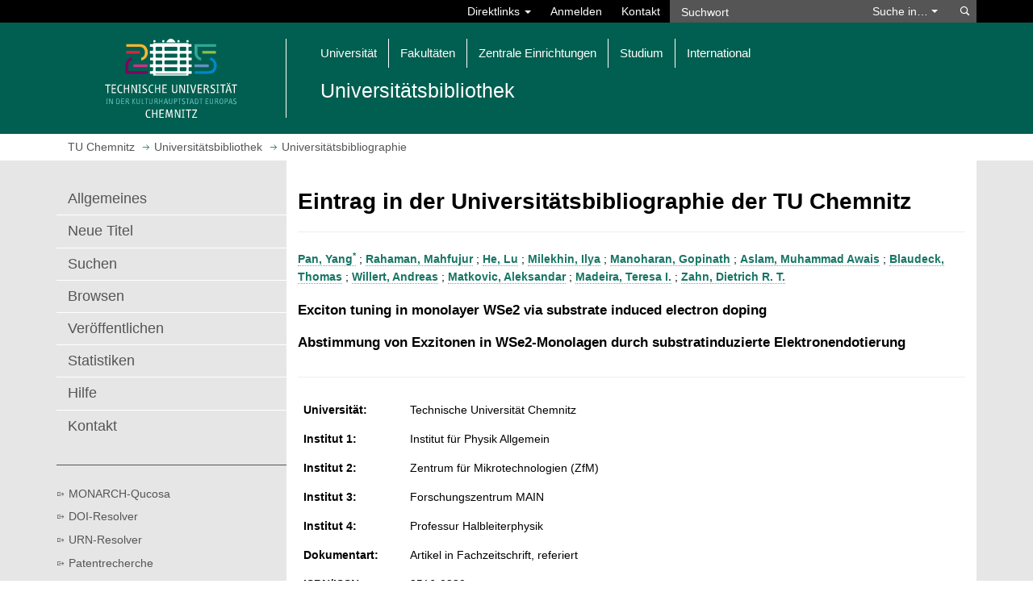

--- FILE ---
content_type: text/html; charset=Windows-1252
request_url: https://www.bibliothek.tu-chemnitz.de/uni_biblio/frontdoor.php?source_opus=35607&la=de
body_size: 8392
content:
<!DOCTYPE html>
<html lang="de">
<head>
<meta charset="Windows-1252">
<meta name="viewport" content="width=device-width, initial-scale=1.0">
<title>Universitätsbibliographie | Universitätsbibliothek | TU Chemnitz</title>
<meta name="author" content="Webteam-UB">
<meta name="dcterms.coverage" content="Worldwide">
<meta name="dcterms.modified" content="2025-06-20">
<meta name="dcterms.rightsHolder" content="Technische Universit&auml;t Chemnitz">
<meta name="description" content="Universitätsbibliothek: Universitätsbibliographie">
<meta name="geo.country" content="de">
<meta name="keywords" content="TU Chemnitz, Technische Universit&auml;t Chemnitz, Universitätsbibliothek, Universitätsbibliographie">
<meta name="robots" content="index, follow">
<meta name="theme-color" content="#005f50">
<link rel="alternate" type="application/atom+xml" title="Aktuelles von der UB Chemnitz" href="https://blog.hrz.tu-chemnitz.de/bibo/feed/">
<link rel="shortcut icon" href="/tucal4/img/tuc.png">
<link rel="stylesheet" type="text/css" href="/tucal4/css/tucal4.css?202601210537">
<noscript><link rel="stylesheet" type="text/css" href="/tucal4/css/noscript.css"></noscript>
<style>@import url(https://www.tu-chemnitz.de/ub/ubstyle.css);</style>
<script src="https://www.tu-chemnitz.de/static/jquery/3.5/jquery.min.js"></script>
</head>
<body class="class-tuc">
<header aria-label="Navigation">
	<a id="skip-to-content" href="#top" class="sr-only sr-only-focusable">Springe zum Hauptinhalt</a>
	<div id="tucal-search" class="collapse">
		<div class="container">
			<nav id="search-contents">
				<div class="row">
					<div id="tucal-topbar" class="col-sm-8 clearfix" role="navigation" aria-label="Direktlinks">
						<ul class="nav navbar-nav navbar-right">
							<li class="dropdown">
								<a class="dropdown-toggle tucal-searchbar" href="#" data-toggle="dropdown" aria-haspopup="true" aria-expanded="false">Direktlinks <span class="caret"></span></a>
								<ul id="tucal-shortcuts" class="dropdown-menu"><li><a href="//www.tu-chemnitz.de/tu/">Universit&auml;t</a><ul>
									<li><a href="//www.tu-chemnitz.de/tu/lageplan/campusfinder/">Campusfinder</a></li>
									<li><a href="//www.tu-chemnitz.de/tu/personen.html">Personen: Telefon, E-Mail</a></li>
									<li><a href="//www.tu-chemnitz.de/tu/bms/">Feedback</a></li>
									<li class="extern"><a href="https://www.swcz.de/bilderspeiseplan/">Mensa-Speiseplan</a></li>
								</ul></li><li><a href="//www.tu-chemnitz.de/studium/">Studium</a><ul>
									<li><a href="//www.tu-chemnitz.de/studierendenservice/studserv/">Studierendenservice</a></li>
									<li><a href="//www.tu-chemnitz.de/zpa/">Zentrales Pr&uuml;fungsamt</a></li>
									<li><a href="//www.tu-chemnitz.de/beratung">Beratung und Betreuung</a></li>
									<li><a href="//www.tu-chemnitz.de/verwaltung/vlvz/">Vorlesungsverzeichnis</a></li>
									<li><a href="//www.tu-chemnitz.de/e-learning/">E-Learning</a></li>
									<li class="extern"><a href="https://opal.sachsen.de/TUC">OPAL-Lernplattform</a></li>
									<li><a href="https://www.stura.tu-chemnitz.de/">Student_innenrat</a></li>
									<li class="extern"><a href="https://www.swcz.de/">Studentenwerk</a></li>
									<li><a href="//www.tu-chemnitz.de/career-service/jobboerse/">Jobportal</a></li>
								</ul></li><li><a href="//www.tu-chemnitz.de/urz/dienste.php?group=Kommunikation">Netzdienste</a><ul>
									<li><a href="https://mail.tu-chemnitz.de/">Webmail</a></li>
									<li><a href="https://msx.tu-chemnitz.de/">Outlook on the web / Exchange</a></li>
									<li><a href="//www.tu-chemnitz.de/urz/network/access/vpn.html">VPN</a></li>
									<li><a href="//www.tu-chemnitz.de/urz/network/access/wlan.html">WLAN</a></li>
								</ul></li></ul>
							</li>
							<li><a href="//www.tu-chemnitz.de/tu/wtc/?prev=https://www.bibliothek.tu-chemnitz.de/uni_biblio/frontdoor.php?source_opus=35607&amp;la=de" title="Am Web-Trust-Center anmelden" rel="nofollow">Anmelden</a></li>
							<li><a class="tucal-searchbar" href="//www.tu-chemnitz.de/tu/kontakt.php" accesskey="k">Kontakt</a></li>
						</ul>
					</div>
					<div id="tucal-searchxs" class="col-sm-4 no-spacing">
						<div id="tucal-searchfield">
							<form
								id="tucal-searchform"
								class="navbar-form navbar-left navbar-collapse"
								role="search"
								autocomplete="off"
								action="/tu/datenschutz_suche.html"
								onsubmit="return tuc_search( 'tucal-searchtype', 'tucal-searchword', 'de', false);"
								method="post">
<input name="type" value="text" type="hidden">								<div class="input-group">
									<input
										id="tucal-searchword"
										type="text"
										class="form-control"
										aria-label="Suchwort"
										placeholder="Suchwort"
										data-destination="default"
										name="query">
									<div class="input-group-btn">
										<a id="tucal-search-option" class="btn btn-default" href="#" role="button" aria-haspopup="listbox">Suche in&hellip; <span class="caret"></span></a>
										<ul id="tucal-searchtype" class="dropdown-menu" role="listbox" tabindex="-1" aria-labelledby="tucal-search-option">
											<li id="tucal-st-1" role="option" data-value="text" aria-selected="true">TU-Webseiten</li>
											<li id="tucal-st-2" role="option" data-value="pers">Personenverzeichnis</li>
											<li id="tucal-st-3" role="option" data-value="uakt">TUCaktuell</li>
											<li id="tucal-st-4" role="option" data-value="opac">Bibliothekskatalog</li>
											<li id="tucal-st-5" role="option" data-value="room">Raumverzeichnis</li>
										</ul>
									</div>
								</div>
								<button class="btn btn-default" type="submit" name="s">
									<span class="sr-only">Suchen</span>
								</button>
							</form>
						</div>
					</div>
				</div>
			</nav>
		</div>
	</div>
	<div id="tucal-printhead" class="visible-print">
		<div>
			<div>
				<div class="tucal-printlogo">
					<img src="/tucal4/img/logo.svg" alt="">
				</div>
				<div class="tucal-printtitle">
					<strong>Universitätsbibliothek</strong><br>Universitätsbibliographie
				</div>
			</div>
		</div>
	</div>
	<div id="tucal-head" class="hidden-print">
		<nav id="main-contents" class="navbar navbar-default">
			<div class="container">
				<div id="tucal-headlogoplaceholder" class="navbar-header">
					<a id="tucal-headbutton" class="navbar-toggle" href="#" role="button" data-toggle="collapse" aria-expanded="false" aria-label="Schalte Hauptnavigation um" data-target="#tucal-headnavigation, #tucal-search">
						<div>
							<div>
								<div> </div>
								<div> </div>
								<div> </div>
							</div>
						</div>
					</a>
					<div id="tucal-headlogoborder" class="col-sm-3">
						<a href="//www.tu-chemnitz.de/" accesskey="h">
							<span class="sr-only">Startseite aufrufen</span>

							<img src="/tucal4/img/logo-kh.svg" id="tucal-headlogo" alt="Logo: TU Chemnitz">
						</a>
					</div>
					<div id="tucal-headnavigation" class="col-sm-9 collapse navbar-collapse">
						<ol class="nav navbar-nav"><li class="dropdown"><a class="dropdown-toggle" href="#" data-toggle="dropdown" role="button" aria-expanded="false">Universit&auml;t</a><ul class="dropdown-menu">
							<li><a href="//www.tu-chemnitz.de/tu/struktur.php">Organisation</a></li>
							<li><a href="//www.tu-chemnitz.de/tu/lageplan/">Campusplan</a></li>
							<li><a href="//www.tu-chemnitz.de/rektorat/">Rektorat</a></li>
							<li><a href="//www.tu-chemnitz.de/tu/stellen.html">Stellenausschreibungen</a></li>
							<li><a href="//www.tu-chemnitz.de/tu/pressestelle/">Pressestelle und Crossmedia-Redaktion</a></li>
							<li><a href="//www.tu-chemnitz.de/rektorat/rektor/berufungsverhandlungen.php">Berufungsverfahrensmonitor</a></li>
							<li><a href="//www.tu-chemnitz.de/tu/vome/">Veranstaltungsorganisation und Merchandising</a></li>
							<li><a href="//www.tu-chemnitz.de/gleichstellung/">Gleichstellung und Familie</a></li>
							<li><a href="//www.tu-chemnitz.de/verwaltung/">Zentrale Verwaltung</a></li>
							<li><a href="//www.tu-chemnitz.de/tu/inklusion/">Inklusion und Barrierefreiheit</a></li>
							<li><a href="//www.tu-chemnitz.de/tu/aussenstellen.html">AuÃŸenstellen</a></li>
							<li><a href="//www.tu-chemnitz.de/tu/nachhaltigkeit/">Nachhaltigkeit</a></li>
							<li><a href="//www.tu-chemnitz.de/verwaltung/gremien/">Organe, Gremien, Vertretungen und Beauftragte</a></li>
							<li><a href="//www.tu-chemnitz.de/tu/marketing/">Marketing und Hochschulkommunikation</a></li>
						</ul></li><li class="dropdown"><a class="dropdown-toggle" href="#" data-toggle="dropdown"  aria-expanded="false" role="button">Fakult&auml;ten</a><ul class="dropdown-menu">
							<li><a href="//www.tu-chemnitz.de/naturwissenschaften/">Naturwissenschaften</a></li>
							<li><a href="//www.tu-chemnitz.de/informatik/">Informatik</a></li>
							<li><a href="//www.tu-chemnitz.de/mathematik/">Mathematik</a></li>
							<li><a href="//www.tu-chemnitz.de/wirtschaft/">Wirtschaftswissenschaften</a></li>
							<li><a href="//www.tu-chemnitz.de/mb/">Maschinenbau</a></li>
							<li><a href="//www.tu-chemnitz.de/phil/">Philosophische Fakult&auml;t</a></li>
							<li><a href="//www.tu-chemnitz.de/etit/">Elektrotechnik und Informationstechnik</a></li>
							<li><a href="//www.tu-chemnitz.de/hsw/">Human- und Sozialwissenschaften</a></li>
						</ul></li><li class="dropdown"><a class="dropdown-toggle" href="#" data-toggle="dropdown"  aria-expanded="false" role="button">Zentrale Einrichtungen</a><ul class="dropdown-menu">
							<li><a href="//www.tu-chemnitz.de/MERGE/">Forschungscluster MERGE</a></li>
							<li><a href="//www.tu-chemnitz.de/MAIN/">Forschungszentrum MAIN</a></li>
							<li><a href="//www.tu-chemnitz.de/metech/">Forschungszentrum MeTech</a></li>
							<li><a href="//www.tu-chemnitz.de/hds/">Hochschuldidaktik Sachsen</a></li>
							<li><a href="//www.tu-chemnitz.de/international/">Internationales Universit&auml;tszentrum</a></li>
							<li><a href="//www.tu-chemnitz.de/ub/">Universit&auml;tsbibliothek</a></li>
							<li><a href="//www.tu-chemnitz.de/urz/">Universit&auml;tsrechenzentrum</a></li>
							<li><a href="//www.tu-chemnitz.de/sprachenzentrum/">Zentrum f&uuml;r Fremdsprachen</a></li>
							<li><a href="//www.tu-chemnitz.de/zlb/">Zentrum f&uuml;r Lehrkr&auml;ftebildung und Bildungsforschung</a></li>
							<li><a href="//www.tu-chemnitz.de/zfwn/">Zentrum f&uuml;r den wissenschaftlichen Nachwuchs</a></li>
							<li><a href="//www.tu-chemnitz.de/usz/">Zentrum f&uuml;r Sport und Gesundheitsf&ouml;rderung</a></li>
							<li><a href="//www.tu-chemnitz.de/transfer/zwt/">Zentrum f&uuml;r Wissens- und Technologietransfer</a></li>
						</ul></li><li class="dropdown"><a class="dropdown-toggle" href="#" data-toggle="dropdown"  aria-expanded="false" role="button">Studium</a><ul class="dropdown-menu">
							<li><a href="//www.tu-chemnitz.de/studierendenservice/zsb/schuelerbewerber.php">Sch&uuml;ler &amp; Bewerber</a></li>
							<li><a href="//www.tu-chemnitz.de/studierendenservice/zsb/studiengaenge/#studiengaenge">Studienm&ouml;glichkeiten</a></li>
							<li><a href="//www.tu-chemnitz.de/studierendenservice/zsb/studierende.php">Studierende</a></li>
							<li><a href="//www.tu-chemnitz.de/studierendenservice/">Studierendenservice und Zentrale Studienberatung</a></li>
							<li><a href="//www.tu-chemnitz.de/zpa/">Zentrales Pr&uuml;fungsamt</a></li>
							<li><a href="//www.tu-chemnitz.de/transfer/weiterbildung_lernen/weiterbildung.php">Weiterbildungs&shy;interessierte</a></li>
							<li><a href="//www.tu-chemnitz.de/career-service/">Career Service</a></li>
							<li><a href="//www.tu-chemnitz.de/tu/studentisches-engagement/">Studentisches Engagement</a></li>
							<li><a href="//www.tu-chemnitz.de/tucpanel/">StudienqualitÃ¤t &ndash; TUCpanel</a></li>
						</ul></li><li class="dropdown"><a class="dropdown-toggle" href="#" data-toggle="dropdown"  aria-expanded="false" role="button">International</a><ul class="dropdown-menu">
							<li><a href="//www.tu-chemnitz.de/international/vernetzung/">Networking</a></li>
							<li><a href="//www.tu-chemnitz.de/international/outgoing/">Outgoing</a></li>
							<li><a href="//www.tu-chemnitz.de/international/incoming/">Incoming</a></li>
							<li><a href="//www.tu-chemnitz.de/international/forschende/">Internationale Forschende</a></li>
							<li><a href="//www.tu-chemnitz.de/international/vernetzung/across/">Across &ndash; European University Alliance</a></li>
						</ul></li></ol>
						<div id="tucal-orgtitle" class="row">
							<div class="col-xs-12 no-spacing">
								<div>Universitätsbibliothek</div>
							</div>
						</div>
					</div>
				</div>
			</div>
		</nav>
	</div>
</header>
<strong class="invisible">Universitätsbibliographie | Universitätsbibliothek | TU Chemnitz</strong>
<nav id="tucal-breadcrumbs" class="hidden-print" aria-label="Brotkr&uuml;melnavigation">
	<div class="container">
		<div id="tucal-breadcrumbrow" class="row">
			<div class="col-xs-12">
				<ol class="tucal-breadcrumb" vocab="https://schema.org/" typeof="BreadcrumbList">
	<li property="itemListElement" typeof="ListItem">
		<a href="//www.tu-chemnitz.de/" title="Homepage" property="item" typeof="WebPage">
			<span property="name">TU Chemnitz</span>
			</a>
		<meta property="position" content="1">
	</li>
	
<li property="itemListElement" typeof="ListItem"><a href="/" property="item" typeof="WebPage"><span property="name">Universitätsbibliothek</span></a><meta property="position" content="2"></li>
<li property="itemListElement" typeof="ListItem"><a href="/uni_biblio" property="item" typeof="WebPage"><span property="name">Universitätsbibliographie</span></a><meta property="position" content="3"></li>

</ol>
			</div>
		</div>
	</div>
</nav>
<div id="tucal-content">
	<div class="container">
		<div class="row">

                            <div class="col-xs-12 tucal-site-mobile-toptitle"> Universitätsbibliothek&nbsp;</div>
            
			<div id="tucal-edge" class="col-sm-3 col-xs-12 hidden-print">
				<nav aria-label="Seitennavigation">
					<div id="tucal-edgetoggle">
						<a href="#" data-toggle="collapse" data-target="#tucal-edgemenu" aria-expanded="false" aria-label="Seitenmen&uuml; Universitätsbibliothek">
							<div>Men&uuml;&nbsp;</div>
							<div class="sitemenu_dropdown">
							</div>
						</a>
					</div>

                    <div id="tucal-edgemenu" class="collapse">
						<div id="tucal-pagemenu">
							<span class="invisible">Seitenmen&uuml;</span>
							<ol><li><a href="/uni_biblio/index.php">Allgemeines</a></li><li><a href="/uni_biblio/newest.php">Neue Titel</a></li><li><a href="/uni_biblio/abfrage_suchen.php">Suchen</a></li><li><a href="/uni_biblio/browsen_uebersicht.php">Browsen</a></li><li><a href="/uni_biblio/uni/index.php">Veröffentlichen</a></li><li><a href="/uni_biblio/statistik.html">Statistiken</a></li><li><a href="/uni_biblio/hilfe_formular.html">Hilfe</a></li><li><a href="/uni_biblio/kontakt.html">Kontakt</a></li></ol>
						</div>
						<div id="tucal-refmenu">
							<ol><li class="extern"><a href="http://monarch.qucosa.de/" title="Dokumenten- und Publikationsservice MONARCH-Qucosa">MONARCH-Qucosa</a></li><li class="extern"><a href="https://dx.doi.org/">DOI-Resolver</a></li><li class="extern"><a href="https://nbn-resolving.org/gui/urn">URN-Resolver</a></li><li class="extern"><a href="https://www.dpma.de/patente/recherche/index.html">Patentrecherche</a></li><li><a href="https://www.tu-chemnitz.de/ub/publizieren/openaccess/index.html#serioes">Unseriöse Verlage</a></li></ol>
						</div>
					</div>
				</nav>
			</div>
                    
			<div class="col-sm-9 col-xs-12 tucal-canvas" id="top">
				<div class="row">
					<main class="col-xs-12 page-content">
<style type="text/css">
<!--
tr { vertical-align: top }
-->
</style type="text/css"><h1>Eintrag in der Universitätsbibliographie der TU Chemnitz</h1>
<FONT COLOR=red></FONT> 
<FONT SIZE=2><a href="http://www.bibliothek.tu-chemnitz.de/uni_biblio//urheberrecht.php?la=de"></a><p> 
</FONT><HR><P> 

<B><A HREF="ergebnis.php?suchart=teil&Lines_Displayed=20&sort=o.date_year+DESC%2C+o.title&suchfeld1=freitext&suchwert1=&opt1=AND&opt2=AND&suchfeld3=date_year&suchwert3=&startindex=0&page=0&dir=2&suche=&suchfeld2=oa.person&suchwert2=Pan%2C%20Yang%2A">Pan, Yang<sup>*</sup></A></B> ; 
<B><A HREF="ergebnis.php?suchart=teil&Lines_Displayed=20&sort=o.date_year+DESC%2C+o.title&suchfeld1=freitext&suchwert1=&opt1=AND&opt2=AND&suchfeld3=date_year&suchwert3=&startindex=0&page=0&dir=2&suche=&suchfeld2=oa.person&suchwert2=Rahaman%2C%20Mahfujur">Rahaman, Mahfujur</A></B> ; 
<B><A HREF="ergebnis.php?suchart=teil&Lines_Displayed=20&sort=o.date_year+DESC%2C+o.title&suchfeld1=freitext&suchwert1=&opt1=AND&opt2=AND&suchfeld3=date_year&suchwert3=&startindex=0&page=0&dir=2&suche=&suchfeld2=oa.person&suchwert2=He%2C%20Lu">He, Lu</A></B> ; 
<B><A HREF="ergebnis.php?suchart=teil&Lines_Displayed=20&sort=o.date_year+DESC%2C+o.title&suchfeld1=freitext&suchwert1=&opt1=AND&opt2=AND&suchfeld3=date_year&suchwert3=&startindex=0&page=0&dir=2&suche=&suchfeld2=oa.person&suchwert2=Milekhin%2C%20Ilya">Milekhin, Ilya</A></B> ; 
<B><A HREF="ergebnis.php?suchart=teil&Lines_Displayed=20&sort=o.date_year+DESC%2C+o.title&suchfeld1=freitext&suchwert1=&opt1=AND&opt2=AND&suchfeld3=date_year&suchwert3=&startindex=0&page=0&dir=2&suche=&suchfeld2=oa.person&suchwert2=Manoharan%2C%20Gopinath">Manoharan, Gopinath</A></B> ; 
<B><A HREF="ergebnis.php?suchart=teil&Lines_Displayed=20&sort=o.date_year+DESC%2C+o.title&suchfeld1=freitext&suchwert1=&opt1=AND&opt2=AND&suchfeld3=date_year&suchwert3=&startindex=0&page=0&dir=2&suche=&suchfeld2=oa.person&suchwert2=Aslam%2C%20Muhammad%20Awais">Aslam, Muhammad Awais</A></B> ; 
<B><A HREF="ergebnis.php?suchart=teil&Lines_Displayed=20&sort=o.date_year+DESC%2C+o.title&suchfeld1=freitext&suchwert1=&opt1=AND&opt2=AND&suchfeld3=date_year&suchwert3=&startindex=0&page=0&dir=2&suche=&suchfeld2=oa.person&suchwert2=Blaudeck%2C%20Thomas">Blaudeck, Thomas</A></B> ; 
<B><A HREF="ergebnis.php?suchart=teil&Lines_Displayed=20&sort=o.date_year+DESC%2C+o.title&suchfeld1=freitext&suchwert1=&opt1=AND&opt2=AND&suchfeld3=date_year&suchwert3=&startindex=0&page=0&dir=2&suche=&suchfeld2=oa.person&suchwert2=Willert%2C%20Andreas">Willert, Andreas</A></B> ; 
<B><A HREF="ergebnis.php?suchart=teil&Lines_Displayed=20&sort=o.date_year+DESC%2C+o.title&suchfeld1=freitext&suchwert1=&opt1=AND&opt2=AND&suchfeld3=date_year&suchwert3=&startindex=0&page=0&dir=2&suche=&suchfeld2=oa.person&suchwert2=Matkovic%2C%20Aleksandar">Matkovic, Aleksandar</A></B> ; 
<B><A HREF="ergebnis.php?suchart=teil&Lines_Displayed=20&sort=o.date_year+DESC%2C+o.title&suchfeld1=freitext&suchwert1=&opt1=AND&opt2=AND&suchfeld3=date_year&suchwert3=&startindex=0&page=0&dir=2&suche=&suchfeld2=oa.person&suchwert2=Madeira%2C%20Teresa%20I.">Madeira, Teresa I.</A></B> ; 
<B><A HREF="ergebnis.php?suchart=teil&Lines_Displayed=20&sort=o.date_year+DESC%2C+o.title&suchfeld1=freitext&suchwert1=&opt1=AND&opt2=AND&suchfeld3=date_year&suchwert3=&startindex=0&page=0&dir=2&suche=&suchfeld2=oa.person&suchwert2=Zahn%2C%20Dietrich%20R.%20T.">Zahn, Dietrich R. T.</A></B></B> 
<P>
<H3>Exciton tuning in monolayer WSe2 via substrate induced electron doping</H3>
<H3>Abstimmung von Exzitonen in WSe2-Monolagen durch substratinduzierte Elektronendotierung</H3>
<TABLE> 
</TABLE>
<HR>
<TABLE BORDER=0>
<TR> 
<TD><B>Universit&auml;t:</B></TD> 
<TD></TD><TD>Technische Universität Chemnitz</TD>
</TR> 
<TR> 
<TD><B>Institut 1:</B></TD> 
<TD></TD><TD>Institut für Physik Allgemein</TD>
</TR> 
<TR> 
<TD><B>Institut 2:</B></TD> 
<TD></TD><TD>Zentrum für Mikrotechnologien (ZfM)</TD>
</TR> 
<TR> 
<TD><B>Institut 3:</B></TD> 
<TD></TD><TD>Forschungszentrum MAIN</TD>
</TR> 
<TR> 
<TD><B>Institut 4:</B></TD> 
<TD></TD><TD>Professur Halbleiterphysik</TD>
</TR> 
<TR> 
<TD><B>Dokumentart:</B></TD> 
<TD></TD><TD>Artikel in Fachzeitschrift, referiert </TD>
</TR> 
<TR> 
<TD><B>ISBN/ISSN:</B></TD> 
<TD></TD><TD>2516-0230 </TD>
</TR> 
<TR> 
<TD><B>DOI:</B></TD> 
<TD></TD><TD><a href="https://dx.doi.org/10.1039%2FD2NA00495J">doi:10.1039/D2NA00495J</a> </TD>
</TR> 
<TR> 
<TD><B>URL/URN:</B></TD> 
<TD></TD><TD><a href="https://pubs.rsc.org/en/content/articlelanding/2022/NA/D2NA00495J">https://pubs.rsc.org/en/content/articlelanding/2022/NA/D2NA00495J</a> </TD>
</TR> 
<TR> 
<TD><B>Quelle:</B></TD> 
<TD></TD><TD>In: Nanoscale Advances. - Royal Society of Chemistry. 2022 </TD>
</TR> 
<TR>
<TD><B>Freie Schlagwörter (Deutsch):</B></TD> 
<TD></TD><TD>WSe2via Substrat , Monolayer TMDCs , 2D-Photonik und Optoelektronik , plasmonische heiße Elektronen , WSe2/HOPG zu WSe2/Graphen , Photodetektoren , exzitonische LEDs , Kopplung mit Plasmonik </TD>
</TR> 
<TR> 
<TD><B>Freie Schlagwörter (Englisch):</B></TD> 
<TD></TD><TD>WSe2via substrate , monolayer TMDCs , 2D photonics and optoelectronics , plasmonic hot electrons , WSe2/HOPG to WSe2/graphene , photodetectors , excitonic LEDs , coupling with plasmonics </TD>
</TR> 
<TR> 
<TD><B><BR>Bemerkung:</B></TD> 
<TD></TD><TD><BR>_MA!N_
 </TD>
</TR> 
<TR> 
<TD><B>OA-Lizenz</B></TD> 
<TD></TD><TD><a href="https://creativecommons.org/licenses/by/3.0/">CC BY 3.0</a></TD>
</TR> 
</TABLE> 
<p>&nbsp;</p>
					</main>
				</div>
				<span id="bottom"></span>
			</div>
		</div>
	</div>
</div>
<section id="tucal-press" class="hidden-print" aria-label="Presseartikel">
	<div class="container">
		<div class="row">
			<div id="tucal-pressarticles" class="col-md-9 col-sm-6 col-xs-12" data-news="Universitätsbibliothek">
				<div class="row">
					<div class="col-xs-12 no-spacing">
						<h3 class="linie black"><a href="//www.tu-chemnitz.de/tu/pressestelle/aktuell/">TUCaktuell</a></h3>
					</div>
				</div>
				<div class="row">
					<ul class="no-spacing">
					<li class="col-md-6 col-sm-12 tucal-pressarticlecanvas" data-aid="13305">
						<div class="tucal-pressarticle">
							<a href="//www.tu-chemnitz.de/tu/pressestelle/aktuell/13305">
								<div class="col-sm-12 col-xm-6 col-xs-12 no-spacing">
										<img class="tucal-pressimage" src="//www.tu-chemnitz.de/tu/aktuelles/2026/1768549874_16_9-m.jpg" alt="Mehrere Personen sitzen in einem Raum und blicken zu einer Person, die einen Vortrag hält.">
								</div>
								<div class="col-sm-12 col-xm-6 col-xs-12 no-spacing">
									<h3 class="h5 tucal-pressheadline">Neuauflage des „Deutschlehrertages“</h3>
								</div>
							</a>
							<div class="col-sm-12 col-xm-6 col-xs-12 no-spacing">
								<p class="tucal-presstext">Austausch zwischen dem Schulfach Deutsch und dem Institut für Germanistik und Interkulturelle Kommunikation der TU Chemnitz wird weiter verstetigt &hellip;</p>
							</div>
						</div>
					</li>
					<li class="col-md-6 col-sm-12 tucal-pressarticlecanvas" data-aid="13299">
						<div class="tucal-pressarticle">
							<a href="//www.tu-chemnitz.de/tu/pressestelle/aktuell/13299">
								<div class="col-sm-12 col-xm-6 col-xs-12 no-spacing">
										<img class="tucal-pressimage" src="//www.tu-chemnitz.de/tu/aktuelles/2026/1768379376_16_9-m.jpg" alt="Zwei Bauwerke stehen nebeneinander an einem Fluss.">
								</div>
								<div class="col-sm-12 col-xm-6 col-xs-12 no-spacing">
									<h3 class="h5 tucal-pressheadline">Bonjour Chemnitz! Tage der deutsch-französischen Freundschaft</h3>
								</div>
							</a>
							<div class="col-sm-12 col-xm-6 col-xs-12 no-spacing">
								<p class="tucal-presstext">Universitätsbibliothek und Zentrum für Fremdsprachen der TU Chemnitz beteiligen sich an Veranstaltungsreihe der Stadt Chemnitz und präsentieren am 22. Januar 2026 besondere Romanistikbestände &hellip;</p>
							</div>
						</div>
					</li>
					<li class="col-md-6 col-sm-12 tucal-pressarticlecanvas" data-aid="13267">
						<div class="tucal-pressarticle">
							<a href="//www.tu-chemnitz.de/tu/pressestelle/aktuell/13267">
								<div class="col-sm-12 col-xm-6 col-xs-12 no-spacing">
										<img class="tucal-pressimage" src="//www.tu-chemnitz.de/tu/aktuelles/2025/1765544641_16_9-m.jpg" alt="Eine lächelnde Frau sitzt mit Laptop in einer Hörsaalbank.">
								</div>
								<div class="col-sm-12 col-xm-6 col-xs-12 no-spacing">
									<h3 class="h5 tucal-pressheadline">Die Chemnitzer Uni von ihren besten Seiten entdecken</h3>
								</div>
							</a>
							<div class="col-sm-12 col-xm-6 col-xs-12 no-spacing">
								<p class="tucal-presstext">Zum Tag der offenen Tür am 15. Januar 2026 präsentiert die TU Chemnitz ihre Studiengänge – Programm beinhaltet mehr als 70 Vor-Ort-Veranstaltungen sowie 75 Jederzeit-Angebote &hellip;</p>
							</div>
						</div>
					</li>
					<li class="col-md-6 col-sm-12 tucal-pressarticlecanvas" data-aid="13251">
						<div class="tucal-pressarticle">
							<a href="//www.tu-chemnitz.de/tu/pressestelle/aktuell/13251">
								<div class="col-sm-12 col-xm-6 col-xs-12 no-spacing">
										<img class="tucal-pressimage" src="//www.tu-chemnitz.de/tu/aktuelles/2025/1764579093_16_9-m.jpg" alt="Gruppe an Schülerinnen und Schülern steht vor einem Gebäude">
								</div>
								<div class="col-sm-12 col-xm-6 col-xs-12 no-spacing">
									<h3 class="h5 tucal-pressheadline">Eintauchen ins Studium an der TU Chemnitz</h3>
								</div>
							</a>
							<div class="col-sm-12 col-xm-6 col-xs-12 no-spacing">
								<p class="tucal-presstext">BIDS-Schnupperwoche für 32 Schülerinnen und Schüler aus Polen und Tschechien war erfolgreich &hellip;</p>
							</div>
						</div>
					</li>
					</ul>
				</div>
				<div class="row tucal-pressfooter">
					<div class="col-xs-12 no-spacing tucal-pressall">
						<div>
							<a class="tucicon-nav-down" href="//www.tu-chemnitz.de/tu/pressestelle/aktuell/" data-tucal="morearticles">Mehr Artikel anzeigen</a>							<a class="hidden" href="//www.tu-chemnitz.de/tu/pressestelle/aktuell/">Alle Artikel anzeigen</a>						</div>
					</div>
				</div>
			</div>

			<div id="tucal-events" class="col-md-3 col-sm-6 col-xs-12">
				<div id="tucal-eventbk" class="col-xs-3"><div></div></div>
				<div class="row">
					<div class="col-xs-12 no-spacing"><h3 class="linie black"><a href="//www.tu-chemnitz.de/tu/termine/">Veranstaltungen &amp; Tipps</a></h3></div>
				</div>
				<ul class="no-spacing">
				<li class="tucal-event ">
					<span class="tucal-eventdatebk"></span>
					<a href="//www.tu-chemnitz.de/tu/termine/detail.html?id=24535" title="Universitätsbibliothek">
						<h4 class="h3">
							<span class="tucal-eventorganizer sr-only">Universitätsbibliothek</span>
							<time class="tucal-eventdate" datetime="2026-01-22">
								<span class="sr-only">22.01.2026</span>
								<span aria-hidden="true">22</span>
								<span aria-hidden="true">Jan</span>
							</time>
							<span class="tucal-eventtitle">
								 1. DVPW-Impuls-Tagung Weltordnung im Wandel – Politikwissenschaft in &hellip;							</span>
						</h4>
						<p class="tucal-eventdesc">Auf der 1. DVPW-Impuls-Tagung „Weltordnung im Wandel“ wird diskutiert, wie &hellip;</p>
					</a>
				</li>
				<li class="tucal-event tucal-xx">
					<span class="tucal-eventdatebk"></span>
					<a href="https://www.tu-chemnitz.de/fsr-etit/events/show.php?id=111" title="Sonstige">
						<h4 class="h3">
							<span class="tucal-eventorganizer sr-only">Sonstige</span>
							<time class="tucal-eventdate" datetime="2026-01-22">
								<span class="sr-only">22.01.2026</span>
								<span aria-hidden="true">22</span>
								<span aria-hidden="true">Jan</span>
							</time>
							<span class="tucal-eventtitle">
								 Winterball							</span>
						</h4>
						<p class="tucal-eventdesc">Zum Ende des Semesters laden die Fachschaften zum Winterball ein. Eingeladen sind alle Studierenden &hellip;</p>
					</a>
				</li>
				<li class="tucal-event ">
					<span class="tucal-eventdatebk"></span>
					<a href="https://www.tu-chemnitz.de/seniorenkolleg/vortraege.html" title="Zentrum für Wissens- und Technologietransfer">
						<h4 class="h3">
							<span class="tucal-eventorganizer sr-only">Zentrum für Wissens- und Technologietransfer</span>
							<time class="tucal-eventdate" datetime="2026-01-23">
								<span class="sr-only">23.01.2026</span>
								<span aria-hidden="true">23</span>
								<span aria-hidden="true">Jan</span>
							</time>
							<span class="tucal-eventtitle">
								 Im Land der Vögte – Aufstieg und Fall der Heinrichinger							</span>
						</h4>
						<p class="tucal-eventdesc">Der Vortrag thematisiert die Geschichte der Vögte im sächsischen &hellip;</p>
					</a>
				</li>
				<li class="tucal-event tucal-pf">
					<span class="tucal-eventdatebk"></span>
					<a href="//www.tu-chemnitz.de/tu/termine/detail.html?id=24182" title="Philosophische Fakult&auml;t">
						<h4 class="h3">
							<span class="tucal-eventorganizer sr-only">Philosophische Fakult&auml;t</span>
							<time class="tucal-eventdate" datetime="2026-01-28">
								<span class="sr-only">28.01.2026</span>
								<span aria-hidden="true">28</span>
								<span aria-hidden="true">Jan</span>
							</time>
							<span class="tucal-eventtitle">
								 Autokraten, Monarchen und Generäle – Wie stabil sind die Staaten Nordafrikas?							</span>
						</h4>
						<p class="tucal-eventdesc">Die nordafrikanischen Staaten ringen mit innerer Destabilisierung, Protest &hellip;</p>
					</a>
				</li>
				<li class="tucal-event tucal-ww">
					<span class="tucal-eventdatebk"></span>
					<a href="https://www.tu-chemnitz.de/mathematik/wima/deutsch/lehre/vortrag.php" title="Wirtschaftswissenschaften">
						<h4 class="h3">
							<span class="tucal-eventorganizer sr-only">Wirtschaftswissenschaften</span>
							<time class="tucal-eventdate" datetime="2026-01-29">
								<span class="sr-only">29.01.2026</span>
								<span aria-hidden="true">29</span>
								<span aria-hidden="true">Jan</span>
							</time>
							<span class="tucal-eventtitle">
								 Faire Löhne mathematisch aushandeln							</span>
						</h4>
						<p class="tucal-eventdesc">In diesem Vortrag wird aus mathematischer Sicht ausgelotet, wie faire Löhne zustande kommen. Es &hellip;</p>
					</a>
				</li>
				<li class="tucal-event tucal-nw">
					<span class="tucal-eventdatebk"></span>
					<a href="https://www.tu-chemnitz.de/chemie/stoeck/index.html" title="Naturwissenschaften">
						<h4 class="h3">
							<span class="tucal-eventorganizer sr-only">Naturwissenschaften</span>
							<time class="tucal-eventdate" datetime="2026-02-26">
								<span class="sr-only">26.02.2026</span>
								<span aria-hidden="true">26</span>
								<span aria-hidden="true">Feb</span>
							</time>
							<span class="tucal-eventtitle">
								 54. Chemiewettbewerb &quot;Julius Adolph Stöckhardt&quot; an der TU Chemnitz							</span>
						</h4>
						<p class="tucal-eventdesc">Das Thema des Chemiewettbewerbes lautet:
&quot;Chemie der Elemente der IV. &hellip;</p>
					</a>
				</li>
				</ul>
				<div class="tucal-eventfooter col-md-3 col-xs-12">
					<div><a class="tucicon-link" href="//www.tu-chemnitz.de/tu/termine/">Veranstaltungskalender</a></div>
				</div>
			</div>

			<div id="tucal-pressfooterbar" class="col-xs-12">
				<div class="row">
					<div class="col-sm-6 col-xm-6">
						<div><a class="tucicon-link" href="//www.tu-chemnitz.de/tu/termine/">Veranstaltungskalender</a></div>
					</div>
					<div class="col-sm-6 col-xm-6 tucal-pressall">
						<div>
							<a class="tucicon-nav-down" href="//www.tu-chemnitz.de/tu/pressestelle/aktuell/" data-tucal="morearticles">Mehr Artikel anzeigen</a>							<a class="hidden" href="//www.tu-chemnitz.de/tu/pressestelle/aktuell/">Alle Artikel anzeigen</a>						</div>
					</div>
				</div>
			</div>

			<div id="tucal-socialmedia" class="col-md-9 col-sm-12 col-xs-12">
				<div class="row">
					<div class="col-xs-12 no-spacing"><h3 class="linie black">Soziale Medien</h3></div>
				</div>
				<div class="row"></div>
				<div class="row tucal-pressfooter col-md-9">
					<div><span>Verbinde dich mit uns:</span></div>
					<ul>
						<li class="col-xs-2 tucal-sm-fb">
							<div><a aria-label="TUChemnitzUB @ Facebook" rel="external nofollow noopener noreferrer" title="TUChemnitzUB @ Facebook" class="tucicon-sm-fb" href="https://www.facebook.com/TUChemnitzUB"></a></div>
						</li>
						<li class="col-xs-2 tucal-sm-in">
							<div><a aria-label="TU Chemnitz @ Instagram" rel="external nofollow noopener noreferrer" title="TU Chemnitz @ Instagram" class="tucicon-sm-in" href="https://www.instagram.com/tuchemnitz"></a></div>
						</li>
						<li class="col-xs-2 tucal-sm-li">
							<div><a aria-label="TU Chemnitz @ LinkedIn" rel="external nofollow noopener noreferrer" title="TU Chemnitz @ LinkedIn" class="tucicon-sm-li" href="https://www.linkedin.com/edu/school?id=11940"></a></div>
						</li>
						<li class="col-xs-2 tucal-sm-xi">
							<div><a aria-label="TU Chemnitz @ Xing" rel="external nofollow noopener noreferrer" title="TU Chemnitz @ Xing" class="tucicon-sm-xi" href="https://www.xing.com/pages/tuchemnitz"></a></div>
						</li>
						<li class="col-xs-2 tucal-sm-ma">
							<div><a aria-label="TUChemnitz @ Mastodon" rel="external nofollow noopener noreferrer" title="TUChemnitz @ Mastodon" class="tucicon-sm-ma" href="https://mastodon.social/@tuchemnitz"></a></div>
						</li>
						<li class="col-xs-2 tucal-sm-yt">
							<div><a aria-label="TU Chemnitz @ YouTube" rel="external nofollow noopener noreferrer" title="TU Chemnitz @ YouTube" class="tucicon-sm-yt" href="https://www.youtube.com/user/tuchemnitz"></a></div>
						</li>
					</ul>
				</div>
			</div>
		</div>
	</div>
</section>
<footer aria-label="Fu&szlig;bereich">
	<section id="tucal-unilinks" class="hidden-print" aria-label="Links">
		<div class="container">
			<div class="row">
				<div class="col-sm-6 col-md-3 col-xs-12 tucal-footlogos"><div>
					<a title="Extern: Wir haben die Open Library Badge 2016" href="https://badge.openbiblio.eu"><img alt="Logo" src="https://www.tu-chemnitz.de/ub/images/logos/ub/badge.svg"></a>
				</div></div>
				<div class="col-sm-6 col-md-9 col-xs-12 column-right">
					<div>
						<div class="tucal-footmenuitems"><a class="text-danger" href="//www.tu-chemnitz.de/tu/bfau/notfall.php">Notfall</a></div>
						<div class="tucal-footmenuitems"><a href="//www.tu-chemnitz.de/tu/kontakt.php">Kontakt</a></div>
						<div class="tucal-footmenuitems"><a href="//www.tu-chemnitz.de/tu/lageplan/">Campusplan</a></div>
						<div class="tucal-footmenuitems"><a href="//www.tu-chemnitz.de/tu/">Universit&auml;t</a></div>
						<div class="tucal-footmenuitems"><a class="linkextern" href="https://www.chemnitz.de/" title="chemnitz.de">Chemnitz</a></div>
					</div>
				</div>
			</div>
		</div>
	</section>
	<div id="tucal-printfoot" class="visible-print">
		<hr>
		<div class="text">
			&copy; 2026 Technische Universit&auml;t Chemnitz<br>
			https://www.bibliothek.tu-chemnitz.de/uni_biblio/frontdoor.php?source_opus=35607&amp;la=de<br>
			Webteam-UB, 20.&nbsp;Juni 2025
		</div>
	</div>
	<section id="tucal-foot" class="hidden-print" aria-label="Deklarationen">
		<div class="container">
			<div class="row">
				<div class="col-sm-6 col-md-9 col-xs-12 column-right">
					<div class="tucal-footmenuitems"><a href="//www.tu-chemnitz.de/tu/wtc/?prev=https://www.bibliothek.tu-chemnitz.de/uni_biblio/frontdoor.php?source_opus=35607&amp;la=de" title="Am Web-Trust-Center anmelden" rel="nofollow">Anmelden</a></div>
					<div class="tucal-footmenuitems"><a href="//www.tu-chemnitz.de/tu/impressum.html">Impressum</a></div>
					<div class="tucal-footmenuitems"><a href="//www.tu-chemnitz.de/tu/datenschutz.html">Datenschutz</a></div>
					<div class="tucal-footmenuitems"><a href="//www.tu-chemnitz.de/tu/datenschutz_cookies.html">Cookies</a></div>
					<div class="tucal-footmenuitems"><a href="//www.tu-chemnitz.de/tu/barrierefreiheit.html">Barrierefreiheit</a></div>
					<div class="tucal-footmenuitems"><a href="//www.tu-chemnitz.de/transfer/fundraising/mediadaten.php">Mediadaten</a></div>
				</div>
				<div class="col-sm-6 col-md-3 col-xs-12 column-left">
					<div>
						&copy; 2026 Technische Universit&auml;t Chemnitz<br>
								<a data-toggle="modal" data-target="#hs-modal" href="//www.tu-chemnitz.de/urz/mail/adrx.html?1-d2VidGVhbUBiaWJsaW90aGVrLg==" data-remote-frame="//www.tu-chemnitz.de/urz/mail/adrx.html?1-d2VidGVhbUBiaWJsaW90aGVrLg==" rel="nofollow" data-title="Spam-Schutz f&uuml;r E-Mail-Adressen" data-height="157">Webteam-UB</a> | 20.&nbsp;Juni 2025
					</div>
				</div>
			</div>
		</div>
	</section>
	<a href="#" id="tucal-top" class="hidden-print" data-vis="hide"><span class="sr-only">Nach oben</span></a>
</footer>
		<a data-toggle="modal" data-target="#hs-modal" href="//www.tu-chemnitz.de/tu/datenschutz_suche.html" data-remote-frame="//www.tu-chemnitz.de/tu/datenschutz_suche.html" rel="nofollow" data-title="Zustimmung erforderlich" class="hidden">Vorschaltseite</a><script src="/tucal4/js/bootstrap.min.js"></script>
<script src="/tucal4/js/tucal.de.js"></script>
<script src="/tucal4/js/jquery-datepicker.de.js"></script></body>
</html>


--- FILE ---
content_type: text/css
request_url: https://www.tu-chemnitz.de/ub/ubstyle.css
body_size: 4088
content:
/** main **/
.ub--main {
    margin-top: -14px !important;
}

.ub-aktuell-info {
    position: absolute;
    bottom: 8px;
    left: 20px;
    right: 20px;
    background: rgba(255,255,255,.8);
    padding: 0 10px;
    color: #000;
    font-weight: bold;
}

/** Suche **/
#ub--searchfield {
    background-color: #E6E6E6;
    border: 0;
    box-shadow: inset 0 0 0 0;
    width: 100%;
    height: 37px;
    /*border-bottom: 1px solid #000;*/
    padding-left: 10px;
}

#ub--searchfield::placeholder {
    font-size: 15px;
}

.ub--searchform form {
    border-bottom: 1px solid #555;
    padding: 0px;
    height: 38px;
}

.ub--searchform {
    margin-bottom: 14px;
}

.form-inline {
    display: flex;
}

.flex {
    flex: 1;
    display: flex !important;
}

.flex input {
    flex: 1 !important;
}

#ub--searchbutton  .tucicon-search::before {
    font-size: 15px;

}
#ub--searchbutton {
    height: 38px;
    width: 38px;
}

.ub--search--mobile {
    display: none;
    padding: 6px 0;
    float: left;
}

#ub--searchoption {
    text-decoration: none !important;
    background-color: #fff !important;
    border: 0;
    color: #555 !important;
}

#ub--searchmenu {
    background-color: #000;
    font-size: 15px;
    color: #fff;
    /*border: 1px solid #000;*/
    height: 38px;
}

#ub--searchmenu > .caret {
    margin-left: 10px;
}

#ub--searchdropdown {
    margin: 0;
}

.selected::before {
    content: '\2713';
    position: absolute;
    left: 3px;
}

.class-tuc #tucal-content .page-content .dropdown-menu > li > a
{
    color: #555 !important;
}

#ub--searchdropdown > li > a{
    border-bottom: 0;
    font-size: 15px;
}

::-ms-clear {
    display: none;
}

.form-control-clear {
    z-index: 10;
    pointer-events: auto;
    cursor: pointer;
    color: #000;
    top: 6px !important;
    right: 0;
    background: transparent;
    border: none;
}

.colored h3 {
    font-size: 15px;
}

.index-cell {
    padding: 5px 5px;
}

.index-cell h2{
    color: #fff;
}

.ub-hover-button {
    background-color: transparent;
    border: solid 1px #fff;
    color: #fff !important;
}

.ub-hover-button:hover {
    background-color: #005F50;
    /*background-color: #39A85E;*/
}

@media only screen and (min-width: 600px) {
    .os-line {padding-bottom: 19px;}
}


.section-content{
    /*margin-top: 20px;*/
    padding: 0;
}

.hover-box {
    margin-bottom: 20px;
}

.hover-box h4, .hover-box h3 {
    margin: -52px 0px 0px 14px;
}

.hover-box a {
    color: #000 !important;
}

.large-icon {
    font-size: 1.6em;
}
.section-content {
    background-color: transparent;
}

/* Hover Boxen */

.ub-section-figure .list-inline li
{
    margin-left: 0px;
}

.ub-section-figure li {
    margin-left: -25px;
}

.ub-section-figure li > a{
    color: #fff !important;
}

/** https://bootsnipp.com/snippets/Qoe8X Demo 10 **/

.ub-section-box{
    min-height: 17em;
    color: #fff;
    position: relative;
    overflow:hidden;
}
.ub-section-box .ub-section-figure {
    position: absolute;
    text-align: left;
    padding: 19px 19px 19px 19px;
    width: 100%;
    height: 100%;
    background-color: #555555;
    /*background: hsla(140, 49%, 39%, 1);*/
    bottom: -100%;
    transition: ease-in-out .5s;
    z-index: 1;
}
.ub-section-box:hover .ub-section-figure {
    bottom: 0;
}

.ub-section-box:focus-within .ub-section-figure {
    bottom: 0;
}

.ub-section-box:target .ub-section-figure {
    bottom: 0;
}


.ub-section-box .ub-section-figure h3{
    margin: 0;
    color: #fff;
    background-color: transparent;
    padding-bottom: 17px;
}

.ub-section-box .h4 {
    color: #fff !important;
}

.ub-section-box a[href] {
    color: #fff !important;
    border-bottom: 1px dotted #fff;
}

.ub-section-box .link::before {
    color: #fff !important;
}

.panel-title > a {
    color: #fff !important;
}

.ub-linkbox:hover{
    background-color: #E6E6E6;
}


#book .link::before {
    color: #fff;
}
/* Statt Arcordion gibt es einen passenden Link */
.booking-link {
    border-bottom: 1px solid #e6e6e6;

}

.booking-link a::before{
    content: "\e131";
    color: #005f50;
    font-family: "Glyphicons Halflings";
    position: absolute;
    left: 0;
    padding-left: 15px;

}

.normal a::before{
    padding-left: 30px;
}

.booking-link a {
    padding: 10px 13px 10px 45px;
    color: #000 !important;
    border: 0 !important;
    display: block;
}
.booking-link p {
    margin: 0;
}

.booking-link a:hover {
    background-color: #e6e6e6;
    text-decoration: none !important;
}
.zielgruppe{
    width: 25px;
    height: 25px;
    margin:10px 0 10px 10px;
    background-color: transparent;
    border: 0;
    background-size: 100%;
    background-repeat: no-repeat;
}

/*BIB4U Angebote*/

.zielgruppe[data-link='student']
{
    width: 30px;
    height: 23px;
    background-image: url('/ub/images/seitenbilder/icons/student_klein.png');
}

.zielgruppe[data-link='schÃ¼ler']
{
    background-image: url('/ub/images/seitenbilder/icons/schueler_klein.png');
}
.zielgruppe[data-link='wissen']
{
    background-image: url('/ub/images/seitenbilder/icons/wissen_klein.png');
    height: 27px;
}

.zielgruppe[data-link='gast']
{
    background-image: url('/ub/images/seitenbilder/icons/gast_klein.png');
}

.zielguppe-head {
    float:left;
    margin:18px 10px 0 0px;
    max-width: 70%;
}

.zielgruppe-div {
    overflow-x: hidden;
}

/* Erstesemsterseite*/

.erstie {
    border: 2px solid #fff;
}


/* Fachportale */
.portal{
    min-height: 19em;
}
.portal .list-unstyled li {
    margin: 0;
}

.fach_quadrat {
    font-size: 30px;
    margin-right: 10px;
}

#portal_natur {
    color: #6F7070;
}

#portal_human {
    color: #0075BF;
}

#portal_info {
    color: #6A8A26;
}

#portal_phil {
    color: #DF5F07;
}

#portal_wiwi {
    color: #9D0736;
}

#portal_etit {
    color: #E4032D;
}

#portal_maschine {
    color: #123375;
}

#portal_mathe {
    color: #A10B70;
}


/* special Button im Menu */
.special-button-ub
{
    background-color: #005F50;
    padding: 20px !important;
    margin-bottom: 10px;
    margin-right: 10%;
    text-align: center;
    font-weight: bold;
    border: solid 2px #fff;
    font-size: 16px;
}
.special-button-ub:hover
{
    background-color: #555555;
}

.special-button-ub small {
    font-size: 14px;
}

.special-button-ub::before {
    display:none;
}

.special-button-ub a {
    color: #fff !important;
}

.rechts {
    float : right;
}
.flrechts {
    float : right;
}

.border {
    border-bottom: 0px !important;
}

.nav a[href]:not([data-toggle]):not([data-rel]):not(.btn) {
    border-bottom: 0px !important;
}

.index td {
    padding-bottom: 1.4em !important;
}
.interactiveMap {
    display: -moz-box;
    box-pack: center;
    -moz-box-pack: center;
    -webkit-box-pack: center;
    -o-box-pack: center;
    -ms-box-pack: center;
    width: 100%;
}

/*Open Access*/
.openaccess {padding: 10px; margin-bottom: 5px;}
.titel1 {border: solid 1px; border-color: #005F50;}

/* Statistik */
.highcharts-axis-title {
    display: none;
}
#containerStatistik1 .highcharts-legend-item > .highcharts-point {
    display: none;
}

/** Open Science **/
.ub--buttonlist>li {
    margin-left: 0;
}
/* Allgemein */

.strong {
    font-weight: bold;
}


/*Blog EintrÃ¤ge*/
img.images {
    max-width: 100%;
    max-height: 150px;
}

.ublog-images{
    width:100%;
    max-height:154px;
    overflow:hidden;
    margin-bottom: 10px;
    margin-top: -20px;
}
.news {
    margin-bottom: 5px;
}
.ublog-news{
    padding:0px !important;
}
.newsheader {
    min-height: 50px;
    text-overflow: ellipsis;
    /* Required for text-overflow to do anything */
    white-space: nowrap;
    overflow: hidden;
}
.blogItem > a{
    margin-left: 5px;
}
.newslink{
    color: #000 !important;
}

.linkIndex::before {
    font-size: .7em;
    color: #005e58;
    content: "\2192" "\00a0";
    font-family: TUCAL;
}

.mehr{
    background-color: #e6e6e6;
    text-align:center;
}

.mehr:hover {
    background-color: #979797;
}

.mehr a{
    color: #000 !important;
    border-bottom: 0px !important;
}


.standorte {
    width:98%;
    margin-top:10px;
    border:1px solid black;
    height:270px;
}

#mentzel{
    padding-top: 75px;
    min-height: 180px;
}

.chronik{
    margin-top: 5px;
}

/*Interaktive Chronik */

.tl-timenav{
    background-color:#BFBFBF;
}
.tl-menubar-button:hover {
    background: #005F50;
}
.tl-slide .tl-slide-scrollable-container {
    width: 100% !important;
}
.tl-slide-content  {
    width: 100% !important;
}
.tl-slidenav-icon{
    color: #005F50 !important;
}
.tl-timenav .tl-attribution {
    left: 90% !important;
}
.tl-timemarker .tl-timemarker-content-container .tl-timemarker-content .tl-timemarker-text h2.tl-headline.tl-headline-fadeout::after {
    width: 0% !important;
}

.audio-player, .audio-player div, .audio-player h2, .audio-player a, .audio-player span, .audio-player button {
    margin: 0;
    padding: 0;
    border: none;
    outline: none;
}

.audio-player h2 {
    font-weight: bold;
    font-size: 11px;
    color: #000;
}

#accordion-index>div>.collapse.in{
    border-bottom: none !important;
}


/********* DJANGO STYLE ********************/


#form_tu_geschichte {
    margin-top: -73px;
    margin-bottom: 20px;
}

#tucal-pagemenu ol>li.current>span {
    font-weight: 700;
}

#tucal-pagemenu ul>li.current>span {
    font-weight: 700;
}

.django-border {
    border: solid 1px #005e58;
    margin-bottom: 10px;
    padding: 10px;

}

.clearfix {
    display:block !important;
}

.django-border-title {
    margin-top: -20px;
    margin-left: 10px;
    padding: 0 10px;
    background: #fff;
    width: 110px;
    text-align: center;
    color: #005e58;

}

.django-header {
    margin: -14px -14px !important;
    padding-bottom: 30px;
}

.django-search-select {
    width: auto !important;
}

#django-limit {
    position: absolute;
    top: 206px;
    right: 27px;
    width: 130px;
    height: 25px;
    font-size: 1.3rem;
    padding: 0px;
    border-color: #005F50;
    -webkit-appearance: menulist;  /*Removes default chrome and safari style*/
    -moz-appearance: menulist; /* Removes Default Firefox style*/
    appearance:menulist;
}

#repository_forschung dt {
    padding-top: 10px;

}

.ub-definitionlist > dt:not(first-child) {
    padding-top: 10px;
}

@media (max-device-width: 800px) {
    #ub--search--desktop {display : none;}
    .ub--search--mobile {display: block;}
}

/** Ã–ffnungszeiten **/

#open_status
{
    position: absolute;
    top: 0;
    font-size: 20px;
}

/** Chart.js **/
.chart-container {
    position: relative;
    margin: auto;
    height: 40vh;
    width: 45vw;
}

.chart-div {
    margin-bottom: 50px;
}
@media (max-device-width: 720px) {
    .chart-container{ width: 85vw}
}

/** Form File **/

input[type=file].form-control {
    min-height: 3em;
}

/** WÃ¶rterbuch **/
.alphabet-list { display: none;}

@media (min-width: 768px) {.alphabet-list { display: inline;}}

/**
 * Strategie 2030
**/
:root {
    --color-gold: #725427; /* #8D6831 */
}
.strategie--digital-border {
    border-color: #1E4DCC !important; /* --color-hs */
}
.strategie--dynamisch-border {
    border-color: #963D0E !important; /* --color-pf */
}
.strategie--durabel-border {
    border-color: #19671F !important; /* var(--color-tuc) */
}
.strategie--divers-border {
    border-color: #AA1849 !important; /* --color-ma */
}
.strategie--diskursiv-border {
    border-color: #585858 !important; /* --color-nw */
}

.strategie--digital-border strong,
.strategie--digital-collapse a::before {
    color: #1E4DCC !important; /* --color-hs */
}
.strategie--dynamisch-border strong,
.strategie--dynamisch-collapse a::before {
    color: #963D0E !important; /* --color-pf */
}
.strategie--durabel-border strong,
.strategie--durabel-collapse a::before {
    color: #19671F !important; /* var(--color-tuc) */
}
.strategie--divers-border strong,
.strategie--divers-collapse a::before {
    color: #AA1849 !important; /* --color-ma */
}
/*.strategie--diskursiv-border strong, // contrast too low @ --color-nw*/
.strategie--diskursiv-border strong,
.strategie--diskursiv-collapse a::before {
    color: #585858 !important; /* --color-nw */
}

/*
linear-gradient(to right bottom, #0075BF 50%, #123375 50%);
*/

/* The actual timeline (the vertical ruler) */
.ubc--timeline {
    position: relative;
    max-width: 800px;
    margin: 0 auto;
}
/* The actual timeline (the vertical ruler) */
.ubc--timeline::after {
    content: '';
    position: absolute;
    width: 6px;
    background-color: #909090;
    top: 0;
    bottom: 0;
    left: 50%;
    margin-left: -3px;
}
/* Container around content */
.ubc--timeline-container {
    padding: 0 20px;
    position: relative;
    background-color: inherit;
    width: 50%;
    left: 0;
    text-align: right;
}
/* The circles on the timeline */
.ubc--timeline-container::after {
    content: '';
    position: absolute;
    width: 25px;
    height: 25px;
    right: -13px;
    background-color: white;
    border: 4px solid var(--color-gold);
    top: 0;
    border-radius: 50%;
    z-index: 1;
}
/* Place the container to the left *
.ubc--timeline-left {
  left: 0;
}*/
/* Place the container to the right */
.ubc--timeline-right {
    left: 50%;
    text-align: left;
}
/* Fix the circle for containers on the right side */
.ubc--timeline-right::after {
    left: -12px;
    border-color: #005F50;
}
/* The actual content */
.ubc--timeline-content {
    padding: 4px 20px;
    position: relative;
    border-radius: 6px;
}
.ubc--timeline-content h4 {
    margin-top: 0 !important;
}
.ubc--timeline-left h4 {
    color: var(--color-gold);
}

/* Media queries - Responsive timeline on screens less than 600px wide */
@media (max-device-width: 600px) {
    /* Place the timelime to the left */
    .ubc--timeline::after {
        left: 31px;
    }
    /* Full-width containers */
    .ubc--timeline-container {
        width: 100%;
        padding-left: 70px;
        padding-right: 25px;
        text-align: left;
    }
    /* Make sure all circles are at the same spot */
    .ubc--timeline-container::after, .ubc--timeline-left::after, .ubc--timeline-right::after {
        left: 19px;
    }
    /* Make all right containers behave like the left ones */
    .ubc--timeline-right {
        left: 0%;
    }
}

@media (min-width: 768px) {
    #accordion-strategie table tr th {
        white-space: nowrap;
    }
}
.nomb {
    margin-bottom: 0px;
}

#accordion-fernleihe dl {
    padding: 0 2em;
}
#accordion-fernleihe dd + dt {
    margin-top: 0.5em;
}
.text-body {
    color: #000 !important;
}

--- FILE ---
content_type: image/svg+xml
request_url: https://www.tu-chemnitz.de/ub/images/logos/ub/badge.svg
body_size: 5472
content:
<?xml version="1.0" encoding="UTF-8" standalone="no"?>
<!-- Created with Inkscape (http://www.inkscape.org/) -->

<svg
   xmlns:dc="http://purl.org/dc/elements/1.1/"
   xmlns:cc="http://creativecommons.org/ns#"
   xmlns:rdf="http://www.w3.org/1999/02/22-rdf-syntax-ns#"
   xmlns:svg="http://www.w3.org/2000/svg"
   xmlns="http://www.w3.org/2000/svg"
   xmlns:sodipodi="http://sodipodi.sourceforge.net/DTD/sodipodi-0.dtd"
   xmlns:inkscape="http://www.inkscape.org/namespaces/inkscape"
   width="607.33191mm"
   height="134.76657mm"
   viewBox="0 0 607.33191 134.76657"
   version="1.1"
   id="svg5194"
   inkscape:version="0.92.4 (unknown)"
   sodipodi:docname="olb2020-test.svg">
  <defs
     id="defs5188">
    <clipPath
       clipPathUnits="userSpaceOnUse"
       id="clipPath4060">
      <path
         d="M 0,0 H 2383.937 V 3370.394 H 0 Z"
         id="path4058"
         inkscape:connector-curvature="0" />
    </clipPath>
    <clipPath
       clipPathUnits="userSpaceOnUse"
       id="clipPath4040">
      <path
         d="M 0,0 H 2383.937 V 3370.394 H 0 Z"
         id="path4038"
         inkscape:connector-curvature="0" />
    </clipPath>
    <clipPath
       clipPathUnits="userSpaceOnUse"
       id="clipPath4024">
      <path
         d="M 0,0 H 2383.937 V 3370.394 H 0 Z"
         id="path4022"
         inkscape:connector-curvature="0" />
    </clipPath>
    <clipPath
       clipPathUnits="userSpaceOnUse"
       id="clipPath4008">
      <path
         d="M 0,0 H 2383.937 V 3370.394 H 0 Z"
         id="path4006"
         inkscape:connector-curvature="0" />
    </clipPath>
    <clipPath
       clipPathUnits="userSpaceOnUse"
       id="clipPath3988">
      <path
         d="M 0,0 H 2383.937 V 3370.394 H 0 Z"
         id="path3986"
         inkscape:connector-curvature="0" />
    </clipPath>
    <clipPath
       clipPathUnits="userSpaceOnUse"
       id="clipPath3958">
      <path
         d="M 0,0 H 2383.937 V 3370.394 H 0 Z"
         id="path3956"
         inkscape:connector-curvature="0" />
    </clipPath>
  </defs>
  <sodipodi:namedview
     id="base"
     pagecolor="#ffffff"
     bordercolor="#666666"
     borderopacity="1.0"
     inkscape:pageopacity="0.0"
     inkscape:pageshadow="2"
     inkscape:zoom="0.35"
     inkscape:cx="2419.1425"
     inkscape:cy="-593.89445"
     inkscape:document-units="mm"
     inkscape:current-layer="layer1"
     showgrid="false"
     inkscape:window-width="1920"
     inkscape:window-height="1016"
     inkscape:window-x="0"
     inkscape:window-y="27"
     inkscape:window-maximized="1" />
  <metadata
     id="metadata5191">
    <rdf:RDF>
      <cc:Work
         rdf:about="">
        <dc:format>image/svg+xml</dc:format>
        <dc:type
           rdf:resource="http://purl.org/dc/dcmitype/StillImage" />
        <dc:title></dc:title>
      </cc:Work>
    </rdf:RDF>
  </metadata>
  <g
     inkscape:label="Layer 1"
     inkscape:groupmode="layer"
     id="layer1"
     transform="translate(532.71954,143.06782)">
    <g
       transform="matrix(0.35277777,0,0,-0.35277777,-722.07308,993.43237)"
       id="g3952"
       inkscape:export-xdpi="33.457817"
       inkscape:export-ydpi="33.457817">
      <g
         id="g3954"
         clip-path="url(#clipPath3958)">
        <g
           id="g3960"
           transform="translate(1082.5039,3120.5264)">
          <path
             d="m 0,0 c 0,-18.168 -5.127,-32.344 -15.376,-42.524 -10.249,-10.175 -23.892,-15.267 -40.928,-15.267 -17.036,0 -30.644,5.092 -40.823,15.267 -10.18,10.18 -15.269,24.356 -15.269,42.524 v 43.047 c 0,18.097 5.07,32.289 15.216,42.574 10.141,10.284 23.732,15.428 40.768,15.428 17.036,0 30.7,-5.144 40.984,-15.428 C -5.145,75.336 0,61.144 0,43.047 Z m -29.794,43.367 c 0,11.237 -2.279,19.724 -6.839,25.447 -4.564,5.726 -11.156,8.591 -19.779,8.591 -8.693,0 -15.233,-2.848 -19.615,-8.538 -4.386,-5.69 -6.573,-14.194 -6.573,-25.5 V 0 c 0,-11.455 2.209,-20.04 6.625,-25.769 4.417,-5.725 10.978,-8.59 19.671,-8.59 8.695,0 15.285,2.865 19.775,8.59 4.49,5.729 6.735,14.314 6.735,25.769 z"
             style="fill:#f68712;fill-opacity:1;fill-rule:nonzero;stroke:none"
             id="path3962"
             inkscape:connector-curvature="0" />
        </g>
        <g
           id="g3964"
           transform="translate(1133.2954,3120.8423)">
          <path
             d="M 0,0 V -55.88 H -29.903 V 98.506 h 51.642 c 15.479,0 27.744,-4.541 36.793,-13.625 9.047,-9.084 13.573,-20.979 13.573,-35.68 0,-14.774 -4.526,-26.67 -13.573,-35.68 C 49.483,4.507 37.218,0 21.739,0 Z m 0,23.433 h 21.739 c 6.714,0 11.821,2.405 15.319,7.21 3.503,4.807 5.247,10.921 5.247,18.345 0,7.562 -1.744,13.803 -5.247,18.713 -3.498,4.915 -8.605,7.372 -15.319,7.372 H 0 Z"
             style="fill:#f68712;fill-opacity:1;fill-rule:nonzero;stroke:none"
             id="path3966"
             inkscape:connector-curvature="0" />
        </g>
      </g>
    </g>
    <g
       id="g3968"
       transform="matrix(0.35277777,0,0,-0.35277777,-262.90725,-111.87028)"
       inkscape:export-xdpi="33.457817"
       inkscape:export-ydpi="33.457817">
      <path
         d="M 0,0 H -47.19 V -44.85 H 9.331 V -68.179 H -77.09 V 86.207 H 9.117 V 62.774 H -47.19 V 23.329 H 0 Z"
         style="fill:#f68712;fill-opacity:1;fill-rule:nonzero;stroke:none"
         id="path3970"
         inkscape:connector-curvature="0" />
    </g>
    <g
       id="g3972"
       transform="matrix(0.35277777,0,0,-0.35277777,-214.31771,-87.818169)"
       inkscape:export-xdpi="33.457817"
       inkscape:export-ydpi="33.457817">
      <path
         d="m 0,0 h -29.9 l -48.987,98.507 -0.639,-0.105 V 0 h -29.904 v 154.386 h 29.904 l 48.992,-98.611 0.634,0.105 v 98.506 H 0 Z"
         style="fill:#f68712;fill-opacity:1;fill-rule:nonzero;stroke:none"
         id="path3974"
         inkscape:connector-curvature="0" />
    </g>
    <g
       id="g3976"
       transform="matrix(0.35277777,0,0,-0.35277777,-178.44373,-96.048158)"
       inkscape:export-xdpi="33.457817"
       inkscape:export-ydpi="33.457817">
      <path
         d="M 0,0 H 57.579 V -23.329 H -29.9 V 131.057 H 0 Z"
         style="fill:#f68712;fill-opacity:1;fill-rule:nonzero;stroke:none"
         id="path3978"
         inkscape:connector-curvature="0" />
    </g>
    <path
       d="m -140.69991,-87.818101 h -10.511 v -54.463949 h 10.511 z"
       style="fill:#f68712;fill-opacity:1;fill-rule:nonzero;stroke:none;stroke-width:0.35277775"
       id="path3980"
       inkscape:connector-curvature="0"
       inkscape:export-xdpi="33.457817"
       inkscape:export-ydpi="33.457817" />
    <g
       transform="matrix(0.35277777,0,0,-0.35277777,-722.07308,993.43237)"
       id="g3982"
       inkscape:export-xdpi="33.457817"
       inkscape:export-ydpi="33.457817">
      <g
         id="g3984"
         clip-path="url(#clipPath3988)">
        <g
           id="g3990"
           transform="translate(1673.5405,3064.9622)">
          <path
             d="m 0,0 v 154.386 h 44.22 c 16.114,0 28.663,-3.515 37.64,-10.548 8.977,-7.038 13.468,-17.552 13.468,-31.545 0,-7.282 -1.644,-13.77 -4.928,-19.459 C 87.107,87.143 82.245,82.918 75.817,80.161 84.44,78.394 90.855,74.26 95.061,67.76 c 4.202,-6.507 6.31,-14.107 6.31,-22.802 0,-14.774 -4.294,-25.963 -12.882,-33.56 C 79.897,3.801 67.653,0 51.746,0 Z m 29.904,89.069 h 15.69 c 6.431,0.141 11.351,1.944 14.74,5.406 3.397,3.464 5.094,8.486 5.094,15.061 0,7.35 -1.767,12.759 -5.304,16.221 -3.538,3.463 -8.837,5.196 -15.904,5.196 H 29.904 Z m 0,-20.678 V 23.329 h 21.842 c 6.506,0 11.417,1.82 14.74,5.461 3.323,3.639 4.985,9.027 4.985,16.168 0,7.351 -1.522,13.046 -4.561,17.071 -3.039,4.031 -7.775,6.15 -14.206,6.362 h -1.063 z"
             style="fill:#f68712;fill-opacity:1;fill-rule:nonzero;stroke:none"
             id="path3992"
             inkscape:connector-curvature="0" />
        </g>
        <g
           id="g3994"
           transform="translate(1824.5322,3126.8884)">
          <path
             d="M 0,0 V -61.926 H -29.9 V 92.356 h 46.232 c 15.335,0 27.408,-3.996 36.21,-11.983 8.797,-7.991 13.201,-19.124 13.201,-33.4 0,-7.991 -1.854,-14.917 -5.567,-20.784 C 56.464,20.32 51.107,15.657 44.111,12.194 52.17,9.503 57.964,5.052 61.501,-1.166 c 3.533,-6.225 5.3,-13.998 5.3,-23.329 v -11.243 c 0,-4.311 0.494,-8.835 1.487,-13.568 0.988,-4.736 2.759,-8.204 5.299,-10.392 v -2.228 H 42.629 c -2.475,2.262 -4.049,5.954 -4.722,11.081 -0.669,5.123 -1.002,10.232 -1.002,15.321 v 10.815 c 0,7.849 -1.631,13.925 -4.88,18.238 C 28.776,-2.159 24.106,0 18.024,0 Z m 0,23.328 h 16.118 c 6.432,0 11.329,1.924 14.687,5.777 3.354,3.852 5.038,9.313 5.038,16.382 0,7.21 -1.662,12.935 -4.985,17.178 -3.324,4.243 -8.164,6.362 -14.526,6.362 H 0 Z"
             style="fill:#f68712;fill-opacity:1;fill-rule:nonzero;stroke:none"
             id="path3996"
             inkscape:connector-curvature="0" />
        </g>
      </g>
    </g>
    <g
       id="g3998"
       transform="matrix(0.35277777,0,0,-0.35277777,-22.531299,-99.600983)"
       inkscape:export-xdpi="33.457817"
       inkscape:export-ydpi="33.457817">
      <path
         d="m 0,0 h -38.602 l -8.692,-33.4 h -31.173 l 43.788,154.386 H -3.708 L 40.08,-33.4 H 8.789 Z M -32.449,23.542 H -6.152 L -18.986,72.53 h -0.629 z"
         style="fill:#f68712;fill-opacity:1;fill-rule:nonzero;stroke:none"
         id="path4000"
         inkscape:connector-curvature="0" />
    </g>
    <g
       transform="matrix(0.35277777,0,0,-0.35277777,-722.07308,993.43237)"
       id="g4002"
       inkscape:export-xdpi="33.457817"
       inkscape:export-ydpi="33.457817">
      <g
         id="g4004"
         clip-path="url(#clipPath4008)">
        <g
           id="g4010"
           transform="translate(2065.3296,3126.8884)">
          <path
             d="M 0,0 V -61.926 H -29.9 V 92.356 h 46.232 c 15.339,0 27.421,-3.996 36.21,-11.983 8.806,-7.991 13.209,-19.124 13.209,-33.4 0,-7.991 -1.854,-14.917 -5.566,-20.784 C 56.477,20.32 51.12,15.657 44.115,12.194 52.179,9.503 57.968,5.052 61.506,-1.166 65.043,-7.391 66.81,-15.164 66.81,-24.495 v -11.243 c 0,-4.311 0.485,-8.835 1.491,-13.568 0.988,-4.736 2.754,-8.204 5.286,-10.392 v -2.228 H 42.629 c -2.462,2.262 -4.04,5.954 -4.718,11.081 -0.673,5.123 -1.006,10.232 -1.006,15.321 v 10.815 c 0,7.849 -1.626,13.925 -4.871,18.238 C 28.776,-2.159 24.111,0 18.028,0 Z m 0,23.328 h 16.122 c 6.432,0 11.338,1.924 14.683,5.777 3.363,3.852 5.046,9.313 5.046,16.382 0,7.21 -1.666,12.935 -4.993,17.178 -3.311,4.243 -8.168,6.362 -14.526,6.362 H 0 Z"
             style="fill:#f68712;fill-opacity:1;fill-rule:nonzero;stroke:none"
             id="path4012"
             inkscape:connector-curvature="0" />
        </g>
      </g>
    </g>
    <g
       id="g4014"
       transform="matrix(0.35277777,0,0,-0.35277777,53.477481,-118.60329)"
       inkscape:export-xdpi="33.457817"
       inkscape:export-ydpi="33.457817">
      <path
         d="M 0,0 H 0.643 L 27.25,67.121 H 59.91 L 14.836,-32.234 v -55.031 h -29.795 v 56.942 l -44.203,97.444 h 32.655 z"
         style="fill:#f68712;fill-opacity:1;fill-rule:nonzero;stroke:none"
         id="path4016"
         inkscape:connector-curvature="0" />
    </g>
    <g
       transform="matrix(0.35277777,0,0,-0.35277777,-722.07308,993.43237)"
       id="g4018"
       inkscape:export-xdpi="33.457817"
       inkscape:export-ydpi="33.457817">
      <g
         id="g4020"
         clip-path="url(#clipPath4024)">
        <g
           id="g4026"
           transform="translate(972.9679,2841.7864)">
          <path
             d="m 0,0 v 154.386 h 44.219 c 16.116,0 28.663,-3.514 37.641,-10.548 8.977,-7.037 13.466,-17.551 13.466,-31.545 0,-7.281 -1.643,-13.769 -4.928,-19.459 C 87.11,87.145 82.246,82.92 75.815,80.162 84.44,78.395 90.854,74.26 95.062,67.76 c 4.204,-6.506 6.309,-14.106 6.309,-22.8 0,-14.774 -4.295,-25.964 -12.884,-33.562 C 79.897,3.801 67.65,0 51.745,0 Z m 29.904,89.069 h 15.692 c 6.431,0.142 11.346,1.945 14.739,5.408 3.394,3.463 5.092,8.485 5.092,15.06 0,7.349 -1.768,12.758 -5.304,16.22 -3.536,3.463 -8.836,5.197 -15.904,5.197 H 29.904 Z m 0,-20.676 V 23.329 h 21.841 c 6.505,0 11.416,1.82 14.74,5.461 3.323,3.64 4.984,9.028 4.984,16.17 0,7.349 -1.522,13.044 -4.56,17.071 -3.038,4.029 -7.774,6.148 -14.206,6.362 h -1.061 z"
             style="fill:#f68712;fill-opacity:1;fill-rule:nonzero;stroke:none"
             id="path4028"
             inkscape:connector-curvature="0" />
        </g>
      </g>
    </g>
    <g
       id="g4030"
       transform="matrix(0.35277777,0,0,-0.35277777,-311.94719,-20.870046)"
       inkscape:export-xdpi="33.457817"
       inkscape:export-ydpi="33.457817">
      <path
         d="m 0,0 h -38.598 l -8.692,-33.402 h -31.177 l 43.792,154.387 H -3.71 L 40.084,-33.402 H 8.802 Z M -32.447,23.54 H -6.15 l -12.832,48.989 h -0.634 z"
         style="fill:#f68712;fill-opacity:1;fill-rule:nonzero;stroke:none"
         id="path4032"
         inkscape:connector-curvature="0" />
    </g>
    <g
       transform="matrix(0.35277777,0,0,-0.35277777,-722.07308,993.43237)"
       id="g4034"
       inkscape:export-xdpi="33.457817"
       inkscape:export-ydpi="33.457817">
      <g
         id="g4036"
         clip-path="url(#clipPath4040)">
        <g
           id="g4042"
           transform="translate(1215.0464,2841.7864)">
          <path
             d="m 0,0 v 154.386 h 47.614 c 16.113,0 29.441,-6.027 39.97,-18.075 10.534,-12.057 15.803,-27.52 15.803,-46.394 V 64.366 c 0,-18.947 -5.269,-34.41 -15.803,-46.393 C 77.055,5.991 63.727,0 47.614,0 Z M 29.905,130.954 V 23.329 h 17.709 c 7.704,0 13.922,3.819 18.658,11.451 4.735,7.635 7.11,17.495 7.11,29.586 V 90.13 c 0,11.943 -2.375,21.738 -7.11,29.373 -4.736,7.634 -10.954,11.451 -18.658,11.451 z"
             style="fill:#f68712;fill-opacity:1;fill-rule:nonzero;stroke:none"
             id="path4044"
             inkscape:connector-curvature="0" />
        </g>
        <g
           id="g4046"
           transform="translate(1442.8134,2862.1479)">
          <path
             d="m 0,0 c -4.386,-6.15 -10.731,-11.455 -19.034,-15.906 -8.308,-4.456 -19.034,-6.682 -32.183,-6.682 -16.686,0 -30.062,4.859 -40.136,14.578 -10.071,9.72 -15.108,23.524 -15.108,41.41 v 46.865 c 0,17.815 4.893,31.601 14.683,41.357 9.791,9.755 22.747,14.63 38.869,14.63 16.821,0 29.511,-3.977 38.059,-11.93 8.558,-7.952 12.69,-19.281 12.41,-33.982 l -0.214,-0.636 h -28.099 c 0,8.056 -1.766,13.924 -5.3,17.598 -3.537,3.676 -8.871,5.518 -16.012,5.518 -7.709,0 -13.713,-2.686 -18.024,-8.06 -4.316,-5.375 -6.468,-13.466 -6.468,-24.283 V 33.4 c 0,-11.03 2.187,-19.229 6.568,-24.603 4.386,-5.37 10.643,-8.056 18.772,-8.056 5.794,0 10.359,0.689 13.678,2.067 3.323,1.378 5.868,3.198 7.634,5.459 v 31.174 h -23.542 v 20.68 H 0 Z"
             style="fill:#f68712;fill-opacity:1;fill-rule:nonzero;stroke:none"
             id="path4048"
             inkscape:connector-curvature="0" />
        </g>
      </g>
    </g>
    <g
       id="g4050"
       transform="matrix(0.35277777,0,0,-0.35277777,-178.29254,-33.138886)"
       inkscape:export-xdpi="33.457817"
       inkscape:export-ydpi="33.457817">
      <path
         d="M 0,0 H -47.19 V -44.85 H 9.327 V -68.179 H -77.09 V 86.207 H 9.117 V 62.775 H -47.19 V 23.329 H 0 Z"
         style="fill:#f68712;fill-opacity:1;fill-rule:nonzero;stroke:none"
         id="path4052"
         inkscape:connector-curvature="0" />
    </g>
    <g
       transform="matrix(0.35277777,0,0,-0.35277777,-722.07308,993.43237)"
       id="g4054"
       inkscape:export-xdpi="33.457817"
       inkscape:export-ydpi="33.457817">
      <g
         id="g4056"
         clip-path="url(#clipPath4060)">
        <g
           id="g4062"
           transform="translate(909.9067,3142.2454)">
          <path
             d="m 0,0 c -6.231,49.047 -51.316,83.133 -100.497,75.975 -49.195,-7.16 -84.147,-52.905 -77.922,-101.963 6.214,-49.063 51.31,-83.158 100.488,-76.001 42.866,6.253 74.916,41.79 78.334,83.305 V -3.992 C 0.294,-2.666 0.169,-1.336 0,0 m -56.978,-45.238 c -16.663,-16.661 -43.422,-16.903 -59.777,-0.551 -16.337,16.334 -16.092,43.103 0.57,59.769 16.675,16.669 43.444,16.92 59.785,0.581 16.348,-16.354 16.096,-43.12 -0.578,-59.799"
             style="fill:#f68712;fill-opacity:1;fill-rule:nonzero;stroke:none"
             id="path4064"
             inkscape:connector-curvature="0" />
        </g>
        <g
           id="g4066"
           transform="translate(822.2822,2991.8743)">
          <path
             d="m 0,0 c -68.881,-2.182 -129.118,47.751 -137.958,117.515 -5.32,41.891 9.007,82.182 35.786,111.51 h -183.36 V 124.973 C -260.089,103.49 -138.83,-2.195 -99.252,-97.092 -78.277,-58.474 -38.367,-25.228 0,0"
             style="fill:#f68712;fill-opacity:1;fill-rule:nonzero;stroke:none"
             id="path4068"
             inkscape:connector-curvature="0" />
        </g>
        <g
           id="g4070"
           transform="translate(752.7538,2840.1282)">
          <path
             d="M 0,0 H 157.556 V 92.356 C 115.957,89.226 0,73.858 0,0"
             style="fill:#f68712;fill-opacity:1;fill-rule:nonzero;stroke:none"
             id="path4072"
             inkscape:connector-curvature="0" />
        </g>
        <g
           id="g4074"
           transform="translate(536.7505,3006.2449)">
          <path
             d="M 0,0 V -166.118 H 154.118 C 154.118,-96.818 56.637,-30.282 0,0"
             style="fill:#f68712;fill-opacity:1;fill-rule:nonzero;stroke:none"
             id="path4076"
             inkscape:connector-curvature="0" />
        </g>
      </g>
    </g>
    <g
       aria-label="2020"
       style="font-variant:normal;font-weight:300;font-stretch:normal;font-size:74.78888702px;font-family:Roboto;-inkscape-font-specification:Roboto-Light;writing-mode:lr-tb;fill:#f79210;fill-opacity:1;fill-rule:nonzero;stroke:none;stroke-width:0.35277775"
       id="text4292">
      <path
         d="m -152.58978,-13.77635 h 31.11334 v 2.957959 h -34.91121 v -3.834391 l 13.5847,-14.13247 q 5.03948,-5.112522 9.1295,-9.458165 3.79787,-4.0535 5.076,-6.281098 1.27813,-2.227599 1.27813,-5.8794 0,-6.317616 -3.87091,-10.152007 -2.81188,-2.775369 -9.05646,-2.775369 -3.6518,0 -8.39915,2.118045 -2.08152,0.949468 -7.08449,4.199571 v -3.870909 q 2.11804,-1.497239 6.20806,-3.323139 4.63779,-2.081527 9.20254,-2.118045 7.04798,0 11.79532,3.615283 4.63779,3.615283 4.63779,11.94139 0,3.359657 -1.24162,6.354134 -1.46072,3.505729 -4.60127,7.121012 -0.91295,1.059022 -5.80636,6.098508 z"
         style="stroke-width:0.35277775"
         id="path72" />
      <path
         d="m -93.594496,-63.331291 q -6.682794,0 -9.932894,6.500206 -3.25011,6.536724 -3.25011,18.806776 0,12.270052 3.25011,18.806776 3.2501,6.500206 9.932894,6.500206 6.901904,0 10.152007,-6.500206 3.250103,-6.536724 3.250103,-18.806776 0,-12.270052 -3.250103,-18.806776 -3.250103,-6.500206 -10.152007,-6.500206 z m 0,-2.994477 q 7.887891,0 12.48916,6.42717 4.60127,6.463688 4.60127,21.874289 0,15.410601 -4.60127,21.874289 -4.601269,6.4271695 -12.48916,6.4271695 -7.668784,0 -12.270054,-6.4271695 -4.60127,-6.463688 -4.60127,-21.874289 0,-15.410601 4.60127,-21.874289 4.60127,-6.42717 12.270054,-6.42717 z"
         style="stroke-width:0.35277775"
         id="path74" />
      <path
         d="m -63.740561,-13.77635 h 31.113346 v 2.957959 h -34.911219 v -3.834391 l 13.5847,-14.13247 q 5.039486,-5.112522 9.129503,-9.458165 3.797873,-4.0535 5.076004,-6.281098 1.27813,-2.227599 1.27813,-5.8794 0,-6.317616 -3.870909,-10.152007 -2.811887,-2.775369 -9.056467,-2.775369 -3.651801,0 -8.399142,2.118045 -2.081527,0.949468 -7.084495,4.199571 v -3.870909 q 2.118045,-1.497239 6.208062,-3.323139 4.637788,-2.081527 9.202539,-2.118045 7.047976,0 11.795318,3.615283 4.637787,3.615283 4.637787,11.94139 0,3.359657 -1.241612,6.354134 -1.460721,3.505729 -4.60127,7.121012 -0.91295,1.059022 -5.806363,6.098508 z"
         style="stroke-width:0.35277775"
         id="path76" />
      <path
         d="m -4.7453174,-63.331291 q -6.6827956,0 -9.9328986,6.500206 -3.250103,6.536724 -3.250103,18.806776 0,12.270052 3.250103,18.806776 3.250103,6.500206 9.9328986,6.500206 6.9019041,0 10.1520071,-6.500206 3.250103,-6.536724 3.250103,-18.806776 0,-12.270052 -3.250103,-18.806776 -3.250103,-6.500206 -10.1520071,-6.500206 z m 0,-2.994477 q 7.8878904,0 12.4891598,6.42717 4.6012696,6.463688 4.6012696,21.874289 0,15.410601 -4.6012696,21.874289 -4.6012694,6.4271695 -12.4891598,6.4271695 -7.6687826,0 -12.2700516,-6.4271695 -4.60127,-6.463688 -4.60127,-21.874289 0,-15.410601 4.60127,-21.874289 4.601269,-6.42717 12.2700516,-6.42717 z"
         style="stroke-width:0.35277775"
         id="path78" />
    </g>
  </g>
</svg>
